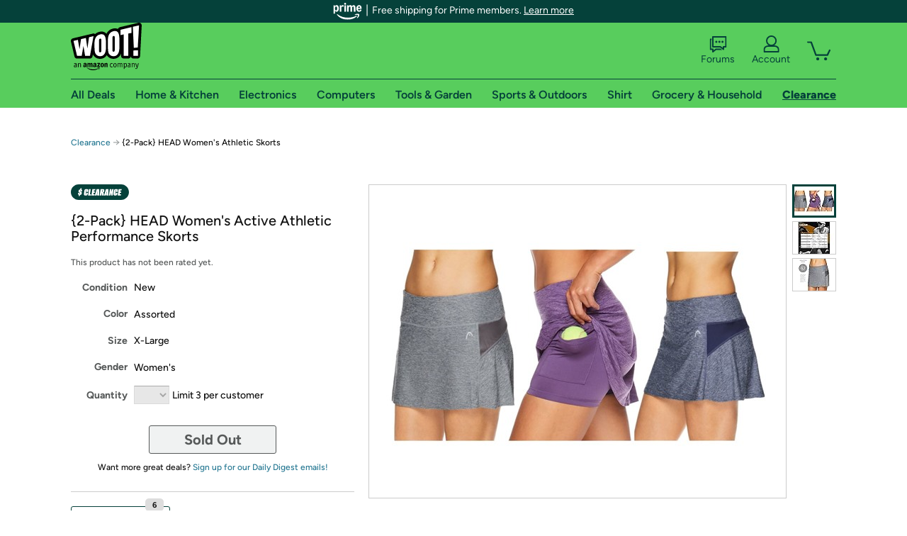

--- FILE ---
content_type: text/xml
request_url: https://sts.us-east-1.amazonaws.com/
body_size: 2066
content:
<AssumeRoleWithWebIdentityResponse xmlns="https://sts.amazonaws.com/doc/2011-06-15/">
  <AssumeRoleWithWebIdentityResult>
    <Audience>us-east-1:9d0ab28f-ed32-4a67-84b0-1a981cafd7fb</Audience>
    <AssumedRoleUser>
      <AssumedRoleId>AROAXUWV4ANCRI2ZNWFVN:cwr</AssumedRoleId>
      <Arn>arn:aws:sts::525508281157:assumed-role/RUM-Monitor-us-east-1-525508281157-0063818041461-Unauth/cwr</Arn>
    </AssumedRoleUser>
    <Provider>cognito-identity.amazonaws.com</Provider>
    <Credentials>
      <AccessKeyId>ASIAXUWV4ANCRD4WMRK4</AccessKeyId>
      <SecretAccessKey>GE7xnp9yW4J4FMOaJsMmeBf4lQxTSrWV0n6ylCIM</SecretAccessKey>
      <SessionToken>IQoJb3JpZ2luX2VjEPT//////////wEaCXVzLWVhc3QtMSJGMEQCIGr72Jo7v115ncaqsYT3QKTyJBprSiQhNWQEFKkyBap/AiAnq2xTwjWZnGvk7CsHbbZb/lcxSorYf+dvHCVLW0+OWiqPAwi9//////////8BEAAaDDUyNTUwODI4MTE1NyIM68RdhlcMY149mUsvKuMCNLRARcSidnSbewQfGvQFp1OL+HhpHI0HhGa7UMH4YO2PROEd490RGUCALFzynJHXQ/JknP7b7eWUuhFJodlGvcoxhTs9/xS7cOvChou/A1ffhtXYIayQUgxgyCxi7kT8BACiD0eaFe6IUYkugYJiWSqVFUXMvAb1ozBCB8adiT8gTyxB5mMr3ZlvZHFMV/oWwyD7/zRw3R2hflOHcrdSo18ndHHZK/6IPh3OtSn/eyPtE3hn/d5mqwCgNIXP0g2lfvkmHXffSJJjDKBNfd7rBIban2qmH8Mnd0XJmXI1VdYrZTCxFrpQEzoEQJMixHYKX53755rygzsEQYxGGggsTlsxrFtifQVWzjurrwcYJnbub+5n6MNdMESumDY/igclcgEM9JHC1NCC8YgpvUlZlo4taEUO2KWlZmX2Gamku9JrBLkbygAHqe9lld3m8vh/FU4e9wO068A5d2u26uWEuTzySTCllMHLBjqGAmJidM7DK6rxKSpTU4pttUJVewjPR2FbxR8ljVpAkpxKRxUk0nkS11e3h1JnKwBuQwqR/Xgvz1wqEJsLm2JuVVI4qk0M/KGczTskeIKoKqbQdpK8KJTxS+bfCZ0DptgnKcNVT7M/F2qzXExwmowsCZkDSHMZeSqMcLTzr218q6kpM/pg7nP+/NEZMgB4nWqL3PW2vBzM/QvitWEVWrSl3bHBdD3dKPcknS9Fb+RFzAjhViDiXRyv8zubvTSSm3Gpaz2hoNYuzVikQer9SuVogGddo/6fN2bwnj4GqmHIzMXU+Y8OQiAEiFPPZy/LY4ImASnqxPEEhct+lbg1bLy+lAEqSFSYqTQ=</SessionToken>
      <Expiration>2026-01-21T04:38:13Z</Expiration>
    </Credentials>
    <SubjectFromWebIdentityToken>us-east-1:7a5abc03-45c2-cca6-637e-cf52cad797d0</SubjectFromWebIdentityToken>
  </AssumeRoleWithWebIdentityResult>
  <ResponseMetadata>
    <RequestId>27e2a63e-a7a6-482c-b765-6444f5f95822</RequestId>
  </ResponseMetadata>
</AssumeRoleWithWebIdentityResponse>
